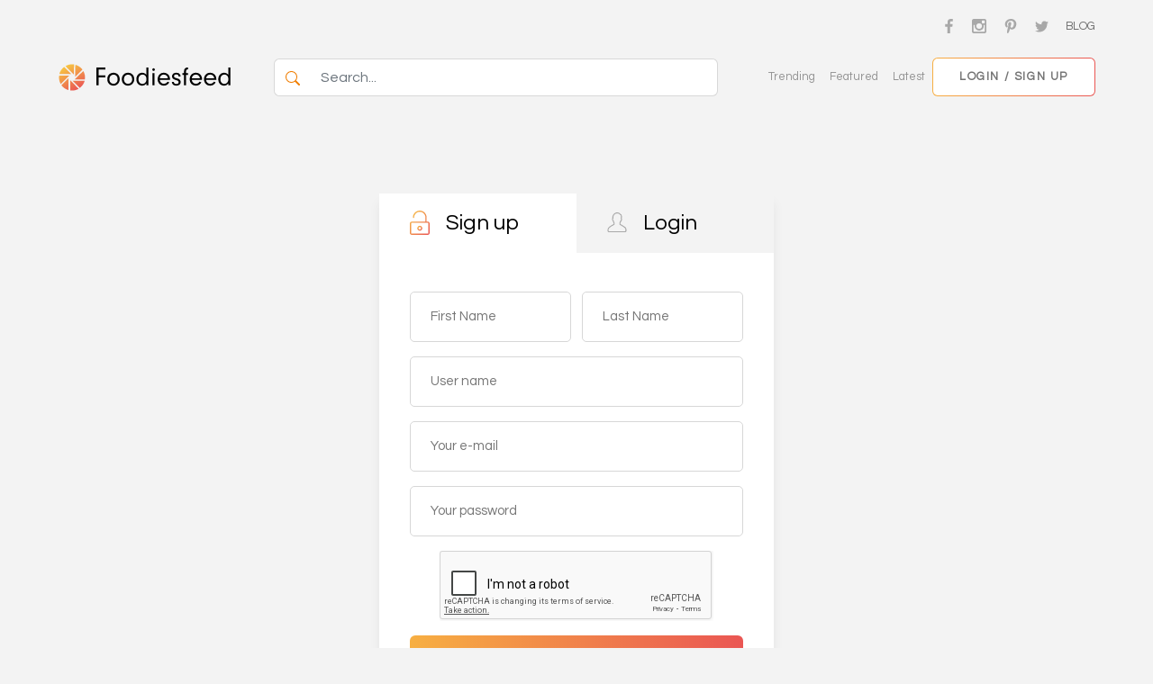

--- FILE ---
content_type: text/html; charset=utf-8
request_url: https://www.google.com/recaptcha/api2/anchor?ar=1&k=6Lf_AYUiAAAAACqx0jF_kPik_9kB7JbdcmBPF94E&co=aHR0cHM6Ly93d3cuZm9vZGllc2ZlZWQuY29tOjQ0Mw..&hl=en&v=PoyoqOPhxBO7pBk68S4YbpHZ&size=normal&anchor-ms=20000&execute-ms=30000&cb=6gfl7sg4ust
body_size: 49237
content:
<!DOCTYPE HTML><html dir="ltr" lang="en"><head><meta http-equiv="Content-Type" content="text/html; charset=UTF-8">
<meta http-equiv="X-UA-Compatible" content="IE=edge">
<title>reCAPTCHA</title>
<style type="text/css">
/* cyrillic-ext */
@font-face {
  font-family: 'Roboto';
  font-style: normal;
  font-weight: 400;
  font-stretch: 100%;
  src: url(//fonts.gstatic.com/s/roboto/v48/KFO7CnqEu92Fr1ME7kSn66aGLdTylUAMa3GUBHMdazTgWw.woff2) format('woff2');
  unicode-range: U+0460-052F, U+1C80-1C8A, U+20B4, U+2DE0-2DFF, U+A640-A69F, U+FE2E-FE2F;
}
/* cyrillic */
@font-face {
  font-family: 'Roboto';
  font-style: normal;
  font-weight: 400;
  font-stretch: 100%;
  src: url(//fonts.gstatic.com/s/roboto/v48/KFO7CnqEu92Fr1ME7kSn66aGLdTylUAMa3iUBHMdazTgWw.woff2) format('woff2');
  unicode-range: U+0301, U+0400-045F, U+0490-0491, U+04B0-04B1, U+2116;
}
/* greek-ext */
@font-face {
  font-family: 'Roboto';
  font-style: normal;
  font-weight: 400;
  font-stretch: 100%;
  src: url(//fonts.gstatic.com/s/roboto/v48/KFO7CnqEu92Fr1ME7kSn66aGLdTylUAMa3CUBHMdazTgWw.woff2) format('woff2');
  unicode-range: U+1F00-1FFF;
}
/* greek */
@font-face {
  font-family: 'Roboto';
  font-style: normal;
  font-weight: 400;
  font-stretch: 100%;
  src: url(//fonts.gstatic.com/s/roboto/v48/KFO7CnqEu92Fr1ME7kSn66aGLdTylUAMa3-UBHMdazTgWw.woff2) format('woff2');
  unicode-range: U+0370-0377, U+037A-037F, U+0384-038A, U+038C, U+038E-03A1, U+03A3-03FF;
}
/* math */
@font-face {
  font-family: 'Roboto';
  font-style: normal;
  font-weight: 400;
  font-stretch: 100%;
  src: url(//fonts.gstatic.com/s/roboto/v48/KFO7CnqEu92Fr1ME7kSn66aGLdTylUAMawCUBHMdazTgWw.woff2) format('woff2');
  unicode-range: U+0302-0303, U+0305, U+0307-0308, U+0310, U+0312, U+0315, U+031A, U+0326-0327, U+032C, U+032F-0330, U+0332-0333, U+0338, U+033A, U+0346, U+034D, U+0391-03A1, U+03A3-03A9, U+03B1-03C9, U+03D1, U+03D5-03D6, U+03F0-03F1, U+03F4-03F5, U+2016-2017, U+2034-2038, U+203C, U+2040, U+2043, U+2047, U+2050, U+2057, U+205F, U+2070-2071, U+2074-208E, U+2090-209C, U+20D0-20DC, U+20E1, U+20E5-20EF, U+2100-2112, U+2114-2115, U+2117-2121, U+2123-214F, U+2190, U+2192, U+2194-21AE, U+21B0-21E5, U+21F1-21F2, U+21F4-2211, U+2213-2214, U+2216-22FF, U+2308-230B, U+2310, U+2319, U+231C-2321, U+2336-237A, U+237C, U+2395, U+239B-23B7, U+23D0, U+23DC-23E1, U+2474-2475, U+25AF, U+25B3, U+25B7, U+25BD, U+25C1, U+25CA, U+25CC, U+25FB, U+266D-266F, U+27C0-27FF, U+2900-2AFF, U+2B0E-2B11, U+2B30-2B4C, U+2BFE, U+3030, U+FF5B, U+FF5D, U+1D400-1D7FF, U+1EE00-1EEFF;
}
/* symbols */
@font-face {
  font-family: 'Roboto';
  font-style: normal;
  font-weight: 400;
  font-stretch: 100%;
  src: url(//fonts.gstatic.com/s/roboto/v48/KFO7CnqEu92Fr1ME7kSn66aGLdTylUAMaxKUBHMdazTgWw.woff2) format('woff2');
  unicode-range: U+0001-000C, U+000E-001F, U+007F-009F, U+20DD-20E0, U+20E2-20E4, U+2150-218F, U+2190, U+2192, U+2194-2199, U+21AF, U+21E6-21F0, U+21F3, U+2218-2219, U+2299, U+22C4-22C6, U+2300-243F, U+2440-244A, U+2460-24FF, U+25A0-27BF, U+2800-28FF, U+2921-2922, U+2981, U+29BF, U+29EB, U+2B00-2BFF, U+4DC0-4DFF, U+FFF9-FFFB, U+10140-1018E, U+10190-1019C, U+101A0, U+101D0-101FD, U+102E0-102FB, U+10E60-10E7E, U+1D2C0-1D2D3, U+1D2E0-1D37F, U+1F000-1F0FF, U+1F100-1F1AD, U+1F1E6-1F1FF, U+1F30D-1F30F, U+1F315, U+1F31C, U+1F31E, U+1F320-1F32C, U+1F336, U+1F378, U+1F37D, U+1F382, U+1F393-1F39F, U+1F3A7-1F3A8, U+1F3AC-1F3AF, U+1F3C2, U+1F3C4-1F3C6, U+1F3CA-1F3CE, U+1F3D4-1F3E0, U+1F3ED, U+1F3F1-1F3F3, U+1F3F5-1F3F7, U+1F408, U+1F415, U+1F41F, U+1F426, U+1F43F, U+1F441-1F442, U+1F444, U+1F446-1F449, U+1F44C-1F44E, U+1F453, U+1F46A, U+1F47D, U+1F4A3, U+1F4B0, U+1F4B3, U+1F4B9, U+1F4BB, U+1F4BF, U+1F4C8-1F4CB, U+1F4D6, U+1F4DA, U+1F4DF, U+1F4E3-1F4E6, U+1F4EA-1F4ED, U+1F4F7, U+1F4F9-1F4FB, U+1F4FD-1F4FE, U+1F503, U+1F507-1F50B, U+1F50D, U+1F512-1F513, U+1F53E-1F54A, U+1F54F-1F5FA, U+1F610, U+1F650-1F67F, U+1F687, U+1F68D, U+1F691, U+1F694, U+1F698, U+1F6AD, U+1F6B2, U+1F6B9-1F6BA, U+1F6BC, U+1F6C6-1F6CF, U+1F6D3-1F6D7, U+1F6E0-1F6EA, U+1F6F0-1F6F3, U+1F6F7-1F6FC, U+1F700-1F7FF, U+1F800-1F80B, U+1F810-1F847, U+1F850-1F859, U+1F860-1F887, U+1F890-1F8AD, U+1F8B0-1F8BB, U+1F8C0-1F8C1, U+1F900-1F90B, U+1F93B, U+1F946, U+1F984, U+1F996, U+1F9E9, U+1FA00-1FA6F, U+1FA70-1FA7C, U+1FA80-1FA89, U+1FA8F-1FAC6, U+1FACE-1FADC, U+1FADF-1FAE9, U+1FAF0-1FAF8, U+1FB00-1FBFF;
}
/* vietnamese */
@font-face {
  font-family: 'Roboto';
  font-style: normal;
  font-weight: 400;
  font-stretch: 100%;
  src: url(//fonts.gstatic.com/s/roboto/v48/KFO7CnqEu92Fr1ME7kSn66aGLdTylUAMa3OUBHMdazTgWw.woff2) format('woff2');
  unicode-range: U+0102-0103, U+0110-0111, U+0128-0129, U+0168-0169, U+01A0-01A1, U+01AF-01B0, U+0300-0301, U+0303-0304, U+0308-0309, U+0323, U+0329, U+1EA0-1EF9, U+20AB;
}
/* latin-ext */
@font-face {
  font-family: 'Roboto';
  font-style: normal;
  font-weight: 400;
  font-stretch: 100%;
  src: url(//fonts.gstatic.com/s/roboto/v48/KFO7CnqEu92Fr1ME7kSn66aGLdTylUAMa3KUBHMdazTgWw.woff2) format('woff2');
  unicode-range: U+0100-02BA, U+02BD-02C5, U+02C7-02CC, U+02CE-02D7, U+02DD-02FF, U+0304, U+0308, U+0329, U+1D00-1DBF, U+1E00-1E9F, U+1EF2-1EFF, U+2020, U+20A0-20AB, U+20AD-20C0, U+2113, U+2C60-2C7F, U+A720-A7FF;
}
/* latin */
@font-face {
  font-family: 'Roboto';
  font-style: normal;
  font-weight: 400;
  font-stretch: 100%;
  src: url(//fonts.gstatic.com/s/roboto/v48/KFO7CnqEu92Fr1ME7kSn66aGLdTylUAMa3yUBHMdazQ.woff2) format('woff2');
  unicode-range: U+0000-00FF, U+0131, U+0152-0153, U+02BB-02BC, U+02C6, U+02DA, U+02DC, U+0304, U+0308, U+0329, U+2000-206F, U+20AC, U+2122, U+2191, U+2193, U+2212, U+2215, U+FEFF, U+FFFD;
}
/* cyrillic-ext */
@font-face {
  font-family: 'Roboto';
  font-style: normal;
  font-weight: 500;
  font-stretch: 100%;
  src: url(//fonts.gstatic.com/s/roboto/v48/KFO7CnqEu92Fr1ME7kSn66aGLdTylUAMa3GUBHMdazTgWw.woff2) format('woff2');
  unicode-range: U+0460-052F, U+1C80-1C8A, U+20B4, U+2DE0-2DFF, U+A640-A69F, U+FE2E-FE2F;
}
/* cyrillic */
@font-face {
  font-family: 'Roboto';
  font-style: normal;
  font-weight: 500;
  font-stretch: 100%;
  src: url(//fonts.gstatic.com/s/roboto/v48/KFO7CnqEu92Fr1ME7kSn66aGLdTylUAMa3iUBHMdazTgWw.woff2) format('woff2');
  unicode-range: U+0301, U+0400-045F, U+0490-0491, U+04B0-04B1, U+2116;
}
/* greek-ext */
@font-face {
  font-family: 'Roboto';
  font-style: normal;
  font-weight: 500;
  font-stretch: 100%;
  src: url(//fonts.gstatic.com/s/roboto/v48/KFO7CnqEu92Fr1ME7kSn66aGLdTylUAMa3CUBHMdazTgWw.woff2) format('woff2');
  unicode-range: U+1F00-1FFF;
}
/* greek */
@font-face {
  font-family: 'Roboto';
  font-style: normal;
  font-weight: 500;
  font-stretch: 100%;
  src: url(//fonts.gstatic.com/s/roboto/v48/KFO7CnqEu92Fr1ME7kSn66aGLdTylUAMa3-UBHMdazTgWw.woff2) format('woff2');
  unicode-range: U+0370-0377, U+037A-037F, U+0384-038A, U+038C, U+038E-03A1, U+03A3-03FF;
}
/* math */
@font-face {
  font-family: 'Roboto';
  font-style: normal;
  font-weight: 500;
  font-stretch: 100%;
  src: url(//fonts.gstatic.com/s/roboto/v48/KFO7CnqEu92Fr1ME7kSn66aGLdTylUAMawCUBHMdazTgWw.woff2) format('woff2');
  unicode-range: U+0302-0303, U+0305, U+0307-0308, U+0310, U+0312, U+0315, U+031A, U+0326-0327, U+032C, U+032F-0330, U+0332-0333, U+0338, U+033A, U+0346, U+034D, U+0391-03A1, U+03A3-03A9, U+03B1-03C9, U+03D1, U+03D5-03D6, U+03F0-03F1, U+03F4-03F5, U+2016-2017, U+2034-2038, U+203C, U+2040, U+2043, U+2047, U+2050, U+2057, U+205F, U+2070-2071, U+2074-208E, U+2090-209C, U+20D0-20DC, U+20E1, U+20E5-20EF, U+2100-2112, U+2114-2115, U+2117-2121, U+2123-214F, U+2190, U+2192, U+2194-21AE, U+21B0-21E5, U+21F1-21F2, U+21F4-2211, U+2213-2214, U+2216-22FF, U+2308-230B, U+2310, U+2319, U+231C-2321, U+2336-237A, U+237C, U+2395, U+239B-23B7, U+23D0, U+23DC-23E1, U+2474-2475, U+25AF, U+25B3, U+25B7, U+25BD, U+25C1, U+25CA, U+25CC, U+25FB, U+266D-266F, U+27C0-27FF, U+2900-2AFF, U+2B0E-2B11, U+2B30-2B4C, U+2BFE, U+3030, U+FF5B, U+FF5D, U+1D400-1D7FF, U+1EE00-1EEFF;
}
/* symbols */
@font-face {
  font-family: 'Roboto';
  font-style: normal;
  font-weight: 500;
  font-stretch: 100%;
  src: url(//fonts.gstatic.com/s/roboto/v48/KFO7CnqEu92Fr1ME7kSn66aGLdTylUAMaxKUBHMdazTgWw.woff2) format('woff2');
  unicode-range: U+0001-000C, U+000E-001F, U+007F-009F, U+20DD-20E0, U+20E2-20E4, U+2150-218F, U+2190, U+2192, U+2194-2199, U+21AF, U+21E6-21F0, U+21F3, U+2218-2219, U+2299, U+22C4-22C6, U+2300-243F, U+2440-244A, U+2460-24FF, U+25A0-27BF, U+2800-28FF, U+2921-2922, U+2981, U+29BF, U+29EB, U+2B00-2BFF, U+4DC0-4DFF, U+FFF9-FFFB, U+10140-1018E, U+10190-1019C, U+101A0, U+101D0-101FD, U+102E0-102FB, U+10E60-10E7E, U+1D2C0-1D2D3, U+1D2E0-1D37F, U+1F000-1F0FF, U+1F100-1F1AD, U+1F1E6-1F1FF, U+1F30D-1F30F, U+1F315, U+1F31C, U+1F31E, U+1F320-1F32C, U+1F336, U+1F378, U+1F37D, U+1F382, U+1F393-1F39F, U+1F3A7-1F3A8, U+1F3AC-1F3AF, U+1F3C2, U+1F3C4-1F3C6, U+1F3CA-1F3CE, U+1F3D4-1F3E0, U+1F3ED, U+1F3F1-1F3F3, U+1F3F5-1F3F7, U+1F408, U+1F415, U+1F41F, U+1F426, U+1F43F, U+1F441-1F442, U+1F444, U+1F446-1F449, U+1F44C-1F44E, U+1F453, U+1F46A, U+1F47D, U+1F4A3, U+1F4B0, U+1F4B3, U+1F4B9, U+1F4BB, U+1F4BF, U+1F4C8-1F4CB, U+1F4D6, U+1F4DA, U+1F4DF, U+1F4E3-1F4E6, U+1F4EA-1F4ED, U+1F4F7, U+1F4F9-1F4FB, U+1F4FD-1F4FE, U+1F503, U+1F507-1F50B, U+1F50D, U+1F512-1F513, U+1F53E-1F54A, U+1F54F-1F5FA, U+1F610, U+1F650-1F67F, U+1F687, U+1F68D, U+1F691, U+1F694, U+1F698, U+1F6AD, U+1F6B2, U+1F6B9-1F6BA, U+1F6BC, U+1F6C6-1F6CF, U+1F6D3-1F6D7, U+1F6E0-1F6EA, U+1F6F0-1F6F3, U+1F6F7-1F6FC, U+1F700-1F7FF, U+1F800-1F80B, U+1F810-1F847, U+1F850-1F859, U+1F860-1F887, U+1F890-1F8AD, U+1F8B0-1F8BB, U+1F8C0-1F8C1, U+1F900-1F90B, U+1F93B, U+1F946, U+1F984, U+1F996, U+1F9E9, U+1FA00-1FA6F, U+1FA70-1FA7C, U+1FA80-1FA89, U+1FA8F-1FAC6, U+1FACE-1FADC, U+1FADF-1FAE9, U+1FAF0-1FAF8, U+1FB00-1FBFF;
}
/* vietnamese */
@font-face {
  font-family: 'Roboto';
  font-style: normal;
  font-weight: 500;
  font-stretch: 100%;
  src: url(//fonts.gstatic.com/s/roboto/v48/KFO7CnqEu92Fr1ME7kSn66aGLdTylUAMa3OUBHMdazTgWw.woff2) format('woff2');
  unicode-range: U+0102-0103, U+0110-0111, U+0128-0129, U+0168-0169, U+01A0-01A1, U+01AF-01B0, U+0300-0301, U+0303-0304, U+0308-0309, U+0323, U+0329, U+1EA0-1EF9, U+20AB;
}
/* latin-ext */
@font-face {
  font-family: 'Roboto';
  font-style: normal;
  font-weight: 500;
  font-stretch: 100%;
  src: url(//fonts.gstatic.com/s/roboto/v48/KFO7CnqEu92Fr1ME7kSn66aGLdTylUAMa3KUBHMdazTgWw.woff2) format('woff2');
  unicode-range: U+0100-02BA, U+02BD-02C5, U+02C7-02CC, U+02CE-02D7, U+02DD-02FF, U+0304, U+0308, U+0329, U+1D00-1DBF, U+1E00-1E9F, U+1EF2-1EFF, U+2020, U+20A0-20AB, U+20AD-20C0, U+2113, U+2C60-2C7F, U+A720-A7FF;
}
/* latin */
@font-face {
  font-family: 'Roboto';
  font-style: normal;
  font-weight: 500;
  font-stretch: 100%;
  src: url(//fonts.gstatic.com/s/roboto/v48/KFO7CnqEu92Fr1ME7kSn66aGLdTylUAMa3yUBHMdazQ.woff2) format('woff2');
  unicode-range: U+0000-00FF, U+0131, U+0152-0153, U+02BB-02BC, U+02C6, U+02DA, U+02DC, U+0304, U+0308, U+0329, U+2000-206F, U+20AC, U+2122, U+2191, U+2193, U+2212, U+2215, U+FEFF, U+FFFD;
}
/* cyrillic-ext */
@font-face {
  font-family: 'Roboto';
  font-style: normal;
  font-weight: 900;
  font-stretch: 100%;
  src: url(//fonts.gstatic.com/s/roboto/v48/KFO7CnqEu92Fr1ME7kSn66aGLdTylUAMa3GUBHMdazTgWw.woff2) format('woff2');
  unicode-range: U+0460-052F, U+1C80-1C8A, U+20B4, U+2DE0-2DFF, U+A640-A69F, U+FE2E-FE2F;
}
/* cyrillic */
@font-face {
  font-family: 'Roboto';
  font-style: normal;
  font-weight: 900;
  font-stretch: 100%;
  src: url(//fonts.gstatic.com/s/roboto/v48/KFO7CnqEu92Fr1ME7kSn66aGLdTylUAMa3iUBHMdazTgWw.woff2) format('woff2');
  unicode-range: U+0301, U+0400-045F, U+0490-0491, U+04B0-04B1, U+2116;
}
/* greek-ext */
@font-face {
  font-family: 'Roboto';
  font-style: normal;
  font-weight: 900;
  font-stretch: 100%;
  src: url(//fonts.gstatic.com/s/roboto/v48/KFO7CnqEu92Fr1ME7kSn66aGLdTylUAMa3CUBHMdazTgWw.woff2) format('woff2');
  unicode-range: U+1F00-1FFF;
}
/* greek */
@font-face {
  font-family: 'Roboto';
  font-style: normal;
  font-weight: 900;
  font-stretch: 100%;
  src: url(//fonts.gstatic.com/s/roboto/v48/KFO7CnqEu92Fr1ME7kSn66aGLdTylUAMa3-UBHMdazTgWw.woff2) format('woff2');
  unicode-range: U+0370-0377, U+037A-037F, U+0384-038A, U+038C, U+038E-03A1, U+03A3-03FF;
}
/* math */
@font-face {
  font-family: 'Roboto';
  font-style: normal;
  font-weight: 900;
  font-stretch: 100%;
  src: url(//fonts.gstatic.com/s/roboto/v48/KFO7CnqEu92Fr1ME7kSn66aGLdTylUAMawCUBHMdazTgWw.woff2) format('woff2');
  unicode-range: U+0302-0303, U+0305, U+0307-0308, U+0310, U+0312, U+0315, U+031A, U+0326-0327, U+032C, U+032F-0330, U+0332-0333, U+0338, U+033A, U+0346, U+034D, U+0391-03A1, U+03A3-03A9, U+03B1-03C9, U+03D1, U+03D5-03D6, U+03F0-03F1, U+03F4-03F5, U+2016-2017, U+2034-2038, U+203C, U+2040, U+2043, U+2047, U+2050, U+2057, U+205F, U+2070-2071, U+2074-208E, U+2090-209C, U+20D0-20DC, U+20E1, U+20E5-20EF, U+2100-2112, U+2114-2115, U+2117-2121, U+2123-214F, U+2190, U+2192, U+2194-21AE, U+21B0-21E5, U+21F1-21F2, U+21F4-2211, U+2213-2214, U+2216-22FF, U+2308-230B, U+2310, U+2319, U+231C-2321, U+2336-237A, U+237C, U+2395, U+239B-23B7, U+23D0, U+23DC-23E1, U+2474-2475, U+25AF, U+25B3, U+25B7, U+25BD, U+25C1, U+25CA, U+25CC, U+25FB, U+266D-266F, U+27C0-27FF, U+2900-2AFF, U+2B0E-2B11, U+2B30-2B4C, U+2BFE, U+3030, U+FF5B, U+FF5D, U+1D400-1D7FF, U+1EE00-1EEFF;
}
/* symbols */
@font-face {
  font-family: 'Roboto';
  font-style: normal;
  font-weight: 900;
  font-stretch: 100%;
  src: url(//fonts.gstatic.com/s/roboto/v48/KFO7CnqEu92Fr1ME7kSn66aGLdTylUAMaxKUBHMdazTgWw.woff2) format('woff2');
  unicode-range: U+0001-000C, U+000E-001F, U+007F-009F, U+20DD-20E0, U+20E2-20E4, U+2150-218F, U+2190, U+2192, U+2194-2199, U+21AF, U+21E6-21F0, U+21F3, U+2218-2219, U+2299, U+22C4-22C6, U+2300-243F, U+2440-244A, U+2460-24FF, U+25A0-27BF, U+2800-28FF, U+2921-2922, U+2981, U+29BF, U+29EB, U+2B00-2BFF, U+4DC0-4DFF, U+FFF9-FFFB, U+10140-1018E, U+10190-1019C, U+101A0, U+101D0-101FD, U+102E0-102FB, U+10E60-10E7E, U+1D2C0-1D2D3, U+1D2E0-1D37F, U+1F000-1F0FF, U+1F100-1F1AD, U+1F1E6-1F1FF, U+1F30D-1F30F, U+1F315, U+1F31C, U+1F31E, U+1F320-1F32C, U+1F336, U+1F378, U+1F37D, U+1F382, U+1F393-1F39F, U+1F3A7-1F3A8, U+1F3AC-1F3AF, U+1F3C2, U+1F3C4-1F3C6, U+1F3CA-1F3CE, U+1F3D4-1F3E0, U+1F3ED, U+1F3F1-1F3F3, U+1F3F5-1F3F7, U+1F408, U+1F415, U+1F41F, U+1F426, U+1F43F, U+1F441-1F442, U+1F444, U+1F446-1F449, U+1F44C-1F44E, U+1F453, U+1F46A, U+1F47D, U+1F4A3, U+1F4B0, U+1F4B3, U+1F4B9, U+1F4BB, U+1F4BF, U+1F4C8-1F4CB, U+1F4D6, U+1F4DA, U+1F4DF, U+1F4E3-1F4E6, U+1F4EA-1F4ED, U+1F4F7, U+1F4F9-1F4FB, U+1F4FD-1F4FE, U+1F503, U+1F507-1F50B, U+1F50D, U+1F512-1F513, U+1F53E-1F54A, U+1F54F-1F5FA, U+1F610, U+1F650-1F67F, U+1F687, U+1F68D, U+1F691, U+1F694, U+1F698, U+1F6AD, U+1F6B2, U+1F6B9-1F6BA, U+1F6BC, U+1F6C6-1F6CF, U+1F6D3-1F6D7, U+1F6E0-1F6EA, U+1F6F0-1F6F3, U+1F6F7-1F6FC, U+1F700-1F7FF, U+1F800-1F80B, U+1F810-1F847, U+1F850-1F859, U+1F860-1F887, U+1F890-1F8AD, U+1F8B0-1F8BB, U+1F8C0-1F8C1, U+1F900-1F90B, U+1F93B, U+1F946, U+1F984, U+1F996, U+1F9E9, U+1FA00-1FA6F, U+1FA70-1FA7C, U+1FA80-1FA89, U+1FA8F-1FAC6, U+1FACE-1FADC, U+1FADF-1FAE9, U+1FAF0-1FAF8, U+1FB00-1FBFF;
}
/* vietnamese */
@font-face {
  font-family: 'Roboto';
  font-style: normal;
  font-weight: 900;
  font-stretch: 100%;
  src: url(//fonts.gstatic.com/s/roboto/v48/KFO7CnqEu92Fr1ME7kSn66aGLdTylUAMa3OUBHMdazTgWw.woff2) format('woff2');
  unicode-range: U+0102-0103, U+0110-0111, U+0128-0129, U+0168-0169, U+01A0-01A1, U+01AF-01B0, U+0300-0301, U+0303-0304, U+0308-0309, U+0323, U+0329, U+1EA0-1EF9, U+20AB;
}
/* latin-ext */
@font-face {
  font-family: 'Roboto';
  font-style: normal;
  font-weight: 900;
  font-stretch: 100%;
  src: url(//fonts.gstatic.com/s/roboto/v48/KFO7CnqEu92Fr1ME7kSn66aGLdTylUAMa3KUBHMdazTgWw.woff2) format('woff2');
  unicode-range: U+0100-02BA, U+02BD-02C5, U+02C7-02CC, U+02CE-02D7, U+02DD-02FF, U+0304, U+0308, U+0329, U+1D00-1DBF, U+1E00-1E9F, U+1EF2-1EFF, U+2020, U+20A0-20AB, U+20AD-20C0, U+2113, U+2C60-2C7F, U+A720-A7FF;
}
/* latin */
@font-face {
  font-family: 'Roboto';
  font-style: normal;
  font-weight: 900;
  font-stretch: 100%;
  src: url(//fonts.gstatic.com/s/roboto/v48/KFO7CnqEu92Fr1ME7kSn66aGLdTylUAMa3yUBHMdazQ.woff2) format('woff2');
  unicode-range: U+0000-00FF, U+0131, U+0152-0153, U+02BB-02BC, U+02C6, U+02DA, U+02DC, U+0304, U+0308, U+0329, U+2000-206F, U+20AC, U+2122, U+2191, U+2193, U+2212, U+2215, U+FEFF, U+FFFD;
}

</style>
<link rel="stylesheet" type="text/css" href="https://www.gstatic.com/recaptcha/releases/PoyoqOPhxBO7pBk68S4YbpHZ/styles__ltr.css">
<script nonce="f9zHrrcW4wWvMeRaTtRFIA" type="text/javascript">window['__recaptcha_api'] = 'https://www.google.com/recaptcha/api2/';</script>
<script type="text/javascript" src="https://www.gstatic.com/recaptcha/releases/PoyoqOPhxBO7pBk68S4YbpHZ/recaptcha__en.js" nonce="f9zHrrcW4wWvMeRaTtRFIA">
      
    </script></head>
<body><div id="rc-anchor-alert" class="rc-anchor-alert"></div>
<input type="hidden" id="recaptcha-token" value="[base64]">
<script type="text/javascript" nonce="f9zHrrcW4wWvMeRaTtRFIA">
      recaptcha.anchor.Main.init("[\x22ainput\x22,[\x22bgdata\x22,\x22\x22,\[base64]/[base64]/MjU1Ong/[base64]/[base64]/[base64]/[base64]/[base64]/[base64]/[base64]/[base64]/[base64]/[base64]/[base64]/[base64]/[base64]/[base64]/[base64]\\u003d\x22,\[base64]\x22,\x22wrVvei0ow4wuw4zDh8OIC8Obw6vCphDDg3QYWlHDjcKUNDt4w7/CrTfCh8KlwoQBdSHDmMO8F2PCr8O1IV4/[base64]/w71aw7PDswzDksOFbsOuBjfDiMKBw4TDhQViwqg3BTQ7w4IhdsKgMsOmw7Z2LztUwp1IGwDCvUNbf8OHXywgbsKxw7HChhpFWMKJSsKJdMOkNjfDpm/Dh8OUwr/CvcKqwqHDh8OVV8KPwoMTUMKpw7ojwqfChx0/wpRmw5bDmzLDohsFB8OELMOgTylNwrcaaMKiEsO5eSNPFn7DhAPDlkTCkBHDo8OsU8Oswo3DqgBswpMtT8KIEQfCq8OOw4RQam9xw7I9w6xcYMOIwosIIknDrSQ2wrhVwrQ0c0spw6nDusOcR3/ClyfCusKCR8K/C8KFNhh7fsKZw4zCocKnwrV4W8KQw4pPEjkuVjvDm8KEwoJ7wqE5MsKuw6QgGVlUGxfDuRlCwo7CgMKRw77ChXlRw44EcBjCmMK7O1dLwqXCssKOcwxRPl/DpcOYw5Ajw4HDqsK3L1EFwpZieMOzWMKCahrDpwg7w6hSw47Dt8KgN8O8fQccw7vCvnlgw4TDnMOkwpzCr001bQLCjsKww4ZdDmhGM8KfCg9Qw5Zvwowdd03DqsOYOcOnwqhCw7tEwrcdw61UwpwRw4PCo1nCqXU+EMOoFQc4WMOMNcOuNA/CkT48LnNVAgQrB8K4wpN0w58MwrXDgsOxGMKfOMO8w4jCrcOZfHDDjsKfw6vDhzo6wo5Zw6HCq8KwFcK+EMOUPCJ6wqVmb8O5HlMjwqzDuRfDtEZpwrhgLDDDt8KZJWVfOAPDk8O7wok7P8Kvw7vCmMObw47DjQMLYFnCjMKswoHDj0AvwrPDmsO3wpQkwo/DrMKxwofCvcKsRRMwwqLClmbDgk4ywobCvcKHwoYIPMKHw4dyCcKewqMxGsKbwrDClcKGaMO0PMKuw5fCjXTDocKDw7oWTcOPOsKWbMOcw7nChcODCcOiViLDvjQRw5RBw7LDhMORJcOoPcOzJsOaLksYVQfCtwbCi8KRPS5Ow5A/w4fDhW9tKwLCugtodsOPP8Olw5nDl8OPwo3CpDnCtWrDmmpKw5nCpgvChMOswo3Dvj/Dq8K1wpJYw6d/[base64]/DkULCt8KHZWkzJAPDt8KLJ8OdwrHDocKuaQLCuzXCrlhgw4LCo8Oww4Ajw6HCjnLDn3vDkBNlVHoBJ8KYDcOscsKxwqYYwrc8dSjDlDdrw51tKAbDk8OBwpQbdMKHwotEUElWw4Fmw4gcEsOqQU/DrlceSsKULC4fQsKwwpY5w7/DusOwfgLDuS7DsjzCscODPS3CucOcw47DlkTCqsOswrXDmhN7w6LCiMOULjFawpAKw6M5BRnDlEx1FMO/[base64]/[base64]/w7XDj8OncMOmwonCnsKdw5jCvy5qwr8pWcKVwod0wq5rw7TDmcOTNBbCq3rCnQZWwrtNM8OfwpHDvsKUIsOjwpfCssOAw7VDMnTDk8Kxw4rCiMKOeXXDmgBDwq7DsDx8wovCiH/Dp3xYe3hcX8OSHXlPcnfDi13Cn8O5w7/Ci8O5B2HCq0/CojF4XyfCiMOqwqp+w5l+w61Sw7FIMxPChkvCjcOHScO1esKAcx96woDCjnJUw7DCiEvCiMO7Y8OeZi/CgMOXwpzDusKsw7IewpPCl8ONwqTDqyxhwqpTCnTDksKyw4nCsMKDVzEtERo2wosKS8KLw5JiIsOQwrXDrMO6woHDhsKjw4B0w7PDucO2w4Fuwq9+wq/CjRM8DcKve0dlwqfDv8OrwqtXw4Jrw5/[base64]/DgMOiC3AzwqXCmyVJYsOhPgbDsU8aRG7CqsKbL3TCucOFw6Z/[base64]/DscOlL8OMwoh5wrRmw6UVJMK7V1x9wqxyw40kDMK+w43DoUBZZMOaSnViwpXDrMKZwoEPw75kwr8RwpTCtsK6ZcOCT8O2wrZqw7rCl2TCoMKCMkh1E8OSTsK4DVpMZD7ChMOEcsO/w6InAMKAw7o6wppQwrlSZcKNwobCl8ORwrAHLMK0P8O5QU/[base64]/[base64]/Ci1/DmzccwpVFP8OBw7F6AcOST8OrB8Ozw6V0ezjDg8KYwpMLAMOFw59bwo/[base64]/DsjHCrz8jw73Cn0oUwqXCmsO2OcKlKToTwq7CpcKqPEHCvcO9BHnDvBbDjAjDhH4zA8OpRsKvXMKFwpRuw4lJw6TDo8Kowq/CuAfCpMOuwrgOwonDhlnChWR/L1EIQTvDm8KhwrsAG8OVwp9TwqInwqIcf8KVw4TCsMOLNx5bLcKTwpRyw7TCoyhadMOJT2LDm8OXGMKuO8OywotPw6Zgd8O3GMKVN8Olw4/DlsKvw6PCnMOIOS/[base64]/w6PDhcORwrszEMK/c8Klw55cwqtOQMKcw4/Cg8Oow6ZvU8OZbBbCsh7DjcK4ZwnCig9EHcOlw5sCw5LCpsK/OzLChBorJ8KOJ8K6CVkBw7A1PMOUEsOicsO/[base64]/TiLCqQ3CscKvazHCjjXDnmovO8OLwoLCosO0w6VLw4cxw5p3X8OuS8KhR8K5w5ETesKfwqhIGi/CoMKWTMK7wqXDjMOCH8KACD/Crg5Sw7UzTmTDgHceBcKCwq/CvF/[base64]/CoSp1w6IOw6dLHsKbJDokOQrCtsKfFwFOO1h/[base64]/Cs8K3SE5wKcOzfcOkwqsGwqseCGcyFG10wrXCh0zCs8KecRPClgjCsWUJYUPDlC4BBcK+bsO1GWPDs3fDlcK8woNVwowMQDTCk8Kwwo4/[base64]/CsgIdw6QzJMKWRFR6bcK+wosFw6vDvzxFRsOXXRxOw67CrcO/wqfDl8O3wp/Cv8Oywq4gKMKsw5B4wpLCqMOUAVESwofDp8KkwqXCoMKPeMKJw6lOI2N+w4MjwqRVE2t/w7l6LMKDwr4KUBzDqxh/S2TDn8OZw4jDgcOqw5lANx/CrwrCriXDt8O+ITPCvF7Cu8Ogw7Nuwq7DjsKoW8KYwrcRAhddw43DlMOaXxhlfMOpY8O2eErCvcOyw4J8HsOgRRUUw5/DvcO5bcOrwoHCgW3CjBgjZhB4ZQ/DhMOcwo/ClF1DacOHD8KNw6bDjsOIcMO9wqkwfcOqwpUZwpNoworCosKhOsKkwpnDnMKqP8OFw5HDnMOPw5fDq1TDiCpqw7tRCMKbw5/[base64]/CqcOHw4vCq8KLcVrCpMO2wqPDk8OKbkE9woVgMjUAI8OvDsKddMKjwrILw6JPADg2w63Dv2FWwop1w4vCsykbwpXCmsOWwqbCvjlxfjlfVyDCjsOKKQoGwoB/UsOLw6ViV8OOcsKJw67Do37Cp8OPw7nCsiNHwobDqinCocKoR8KJw5vCiktCw4V5L8Kcw4VWG33Cp1NPdsOIwpDCqsOrw5PCtCBuwo0VHgbDpSXCn2zDlcOsYxo9w6LDmsObw43DoMK8wrPDlcK2XArDpsOQw6/DrChWwqDCh3TCjMOJe8Kow6HCv8KIWWzDqVvClsOkFsKewonCjl9Vw77CkMOTw6V/IcKIBEDCtcOkbGBowoTCuklAA8OkwoxDRsKaw7hNwos9wpQewrwJXsK9w7nCoMK7wq7DgMKHNlrDsErDuGPCuSljwoDCuAUkSsOOw7FneMK4PzIiJBBLE8OwwqLDgsKlwr7Cm8KKUMOVOUgTH8KMbl4pwrXDrcKPw6bDj8OIw5o/[base64]/wrTDrsOpw7zDvHDCvhgeKUFnw4jCr8OUDTnDocOrwpBiwprCm8OWwo/[base64]/CoMKRwpXCjTDCjFN/[base64]/wqQ+OShNW8KDw7rDmATCqAvCt2tPwr/[base64]/eMKIb29sw691wp49w4wGZcOhw5nDqkXDvsOCwoDCosK8w7XCn8Kew4HDr8O6w63DoDF3TFd4dsKGwrIQZzLCrWfDo2jCs8KHH8Kqw4E6ZMOrJsKHTsKeQkxEC8OmJ393LxrCtTjDkDk2JsO9w7TDpcOow68xCW7DpEA6wonDmiXDhANpw7rChcKmPATCnm/DscKldUjClC7Cm8OXHMOpRsKIw7/DrsK8wq8Xw7DDtMOxWBjDqg3CvSPDjkVNw7rCh34THi8CC8OgOsKVw5PCp8OZL8KfwotFGsOKwonCg8KOw6fDgsOjwqrCqjjDnzHCmHE8OF7DlGjCkSTCuMOTF8KCRUkJF3nCtsOGE0jCtcOrw53DlMKmJmMXw6TDqSTCtsO/[base64]/Cs0zDu0xww4dxRsKhAmnDqAFBY1o3GsK6w4fDg01zw4HDocK4w5TDsFYEIEc7wr/Dn1rDkAYnIhUcRsKFwolHKcOMwrzDsj0kDsOKwo3CgcKqR8O7J8Onw5thccOpXg4wUMOEw4PCq8Kzwqtrw6cZZGDCmzvCvMKIwrPDsMKiNBNGImwFDhbDm2/[base64]/a17DvcKowrrCjR7DkwbCmcKIa25NwpTCsS7Cp0fCrzJcNMKTWsOWKl/DpcKkwq/DvsK4UR/Cg2cWBcOTM8Olwqd8w6zCscO3HsKfw6TCtAPCpg/Cvk8VbMKKCDZzw6/DhglEa8KlwrPCrSDCqxEzwq11w74YCFfCsEXDplfDhRbDlF3DiR7CpsO1wpAxw4hCw5TCoj1cw6d7wqvCq2LCpcK8wo3Dk8OBecKvw75JV0JVwrDCt8KFw683w6nDr8KXAynCvT7DoVnCqcK/Q8OTw5dnw5h0wr1/w6Eew4UZw5bDk8K2N8OYwrzDn8O+a8KMTMK4H8KwVsOyworDkGE2w4U+wps4wrjDjGLDuhnCmxfDgHLDmBzCoTsHeUkQwpvCpyLDhcKjEzg9LxzDnMKhQjvDmArDmhLCi8OPw4vDssKJcGTDigoFwpc4w55twr1gwq5rcMKUEUtHXVrCoMK/[base64]/w6jCqcOufG5VHcKgw5R+wprCqUA0wqbDusOUwqfCgMKLwqTCqMKTOMKGwrtPwpwdw75twrfDvGwPw7rCox7DqFXDghRaScOAw45mw5YAUsOxw4jDpMKLczTCoyByfgzCtMODCcKUwp7DmhTCqCInUcOxwqhow6gEbjMPw5LDgMOORMOeT8K6wrR3wq/[base64]/DnXjDjsKnwr/Dk8OQw4/DtQ/DmsKZfnjCmsKLwrTDpcKvw6zDuMO1PSrCuXHDjsO5w4zCkMOQccKvw57Ds2YPIhk7YMODWXZWA8OdIsOxMWV7wqrCrcO9X8KUXlsmwp/Dn1dRwpAdCsKpwp/[base64]/Csnoxwo/DgFxCJ8O/wrdCw7/DvErCsm4JwpzCq8Ohw6zCh8KgwqdHPV1oXQfCjjtUE8KVeGXDrsKxSgVTPMOiwokeUicfUcOQw7vDtQTDnsOBVcO7WMKOPsKhw5RzOgI8bnkQcFg0w7rDg11wP2dSwr9ew44KwpvDtxF2ZgFkH03CosKHw6V4XScfKMKQwofDoSDDrMKkC2/CuD5nFyd9wonCjC4ewqgXZk/CpsOXwrvCjjrChiHDrwsZw6DDtsKpw58zw55lZQ7CjcKNw7TClcOcQcOdDMO5w5BBw4oYYwDDpMKrwrjCpAowVFjCscOGU8KGw5x7wq/ColJtHMORGsKZQVTCikQfT1HDvHHDssKhwqs2QsKId8KAw6lfH8KlAcOtw77Cs3rDk8O0w6krR8KxSy0oP8Onw73CkcONw7/[base64]/CpsKGFDBGdT3Co1rDmsKJw7fCi8OJw7TCrMOiQMKFwq/DnjjDkADDo0I/[base64]/CuCTCgAQRwpPCm8OkHThcw5vDpyvCpcKXE8K2w4cZwpc2w7okV8OUM8Kswo3DssK4UAQzw5PDpcKjw7BPRsOKw6PDjCbCrMKHw4wqw6DDnsOKwpXCh8Kqw6/DpMKVw44Kw4vDj8OJM384QsOlwqDDpMOUwooDIARuwq50Zh7DohTCvsKLw47DqcK3CMK8RFXCh1c9wrk1w5ldwoTCkRrDr8O/YSvDnnHDosKZwp/DvTDDtGnCkMKswq9oPizCpE0rw68bw4h5w5tiG8OSDSN5w7HCmsK9w6zCsCzCvAXCsHjCkj7CuxpnA8OGG2pDJsKDw77Drhcjw77CnSjDsMKTd8KickLCiMOmwr/[base64]/[base64]/Dm8OrwqPDpsK0TAdfw5DDp8KBwr3ClGfCpgUGwqh/YcK9acOOwqvCisKEwoXCtHDCksObXMOgCsKzwqbDp0VKNUd7UMKLQMKED8KBwqDCgsKDw6Ekwr1mw5fCiCE5wrnCtnPDoyLClm3CkkQHw6zCnMK1McKCwrRoahkAwoTChMOlM3/CtkJyw5Q7w4d9PMKfQVAIZcKwEk/[base64]/Dv2Jpw7RkbsKWwq3Cl0HDusO5wr/[base64]/CpUpXe8KTwoLDoFIcDkJycUfClmzDnFoBw64yKl3CoBrCuG9XGMOBw6LCg0XChcOZTVpTw75BX2Fcw4DDt8Ohw649wrEsw5FhwpjDkTsdK1DCoW0PUcKTBcKXwqbDpXnCv2/CoSgDbsK1wptbIxHCtMOqwrLCqSnCq8OQw6XCk2V4DgDDtj/DhcKjwrlXwpLCnHFlw6/[base64]/DhkcPF8KIw4kUwr3Cp0Vfwo/[base64]/[base64]/CosO2w7Imw4toMjDDhcKoYMKbRmY6woh/[base64]/wotfwoPCqgvCisK+wqRDMcKlYGRKw4PCnMOkKMK3eX9JX8O3w7Rnf8K4dsKpw6oODxIOZMK/NsKZwoxbPMOmT8O1w5JIw4LDuRzDucOgw7TCrSLDuMOJLVvCpcOtGsKJR8OKw7rDq1lXBMKyw4fDncKrJMKxwqc1w6XDih4mwplEacKww5LDisOSc8OTWG/[base64]/[base64]/CqsOCw6fDsxvDnTHDimjDkhHDtMKiYsKEwpoIwrhLd0FNwpTDjEdtw74wKgJjw4BNXMKQHijCg0oKwo0EYMKxBcKHwpY9w7/Dg8OYeMOEL8O9JVsyw6vCjMKlZUYCc8KvwrcQwofDiTbDp1XDu8KBwpIydAJJRVMvwq56w7E/w45rw5ZRP08TIEzCpQs8wphNwoF3w6DCucOyw4bDmgLCh8KQFxDDhhvCn8K5w5t7wq88WDzCisKVBRhdbW98SBjDq190w4XDpMO1HMO6fcKUT38vw69hwqHDhMOPw7N6KcOBwrJyYsOfw4tBw4MmGB0Bw4rCkMOMwrvClcKKXsOLwo4xwqTDqsOqwrw/wqwbwqTDiVMUKTbClMKDD8KLw6EeTsO9C8KdWB/DvMO3G0kowrzCuMKNOMO+CHnDoEzCtsKrD8OkF8OlYsKxwqNMw6/Ckmovw5NkXcO+w7PCmMOqXCZhw77CnMONL8KJURtkwql0eMKdwo9YD8OwAsOewpwAw5TCm38FfsKYOsKgaWjDi8Oca8Ovw6PCoj4SPmtcP2kmRC8Jw6bDrQtURMOsw4HDt8Omw4PCscOWSMOEwq/DsMOxw5LDkRZ7UcOTeB7Dl8O7wokVw7zDlsOHEsKjaTnDsw/CnmpPw4XCq8OAw7BHH2kieMOpAE7Cq8OewoDDuFxLWsOOUgTDsGtZw4PCq8KYSTDDj2xHw6bDiQTCvABXOkPCok8rE0UzbsKowq/DgiTCicKKcUw9wo47wrLCuE07PsKNDiLDpSc1w6rCqAYWfMKVw5TDmxgQLR/[base64]/[base64]/[base64]/DqGxZMjDDt8KPw7JXw4jDmxrDlsOWYsOUS8KWw6bDpcOFw58mwrnCpDfDq8Ktw7bCq0bCp8OKEMOyPsOMZDvCqsKgTsOvIEpZw7Bzw5nDvg7CjsO2w6ETwqcud1tMw43DnMOmw6/DoMO/wqHDqsKmw50ow5sVPsKKVsOAw7LCssOnw6DDscKJw40vw53DmSV2S3c3fMOzw7wtw7DCnS/[base64]/w5RHw4DCv8OFZsKLw4zDo0fCnHLCtcKQNsO/ZzYNw57DssK+wpLDlRJkw6XClcKxw4EfLsOCP8OdI8OEWSdMbMO0w63CgmspPcKce21pVijCsjXDrMKxMShlw4nDnCAlwo1nPjTDmCJqw4vDlQPCvwohZVgSw63Cglt2asOlwqEswrrDjCMZw43CuQhPR8OtQcOVN8KsF8KZR0/Drwlvw5/CmGrDhiQzQ8OLw5sTwrHDoMOQRcOLCnLDrcOsT8OGSsK4w5nDo8KhFTVFdcORw6PDpWTCs143woA9aMKBwpzCjMOMTBUmVcOIw73DrFEoQcKzw4LCjEXDqsOKw7J/ZlkYwqbCl1fCn8OSw5wEw5PDp8KgwrXDpF17f2nDgcKKCsKcw4LCtcKqwqsvw5bCuMKxNyrDjcKtYEPDh8KScHPCmQLCg8ODJTfCtyDDjMKAw5hbBsOpRsKFEsKoAT/DkcOVT8O5FcOrRsOnwoLDisKtaAZww4XCiMOLCVDDtcKYGMKqOMO+wrd5wrVEccKWw5TDsMONesKxMyDChgPCmsOewrIEwq8Gw5Z5w6/Dq0bCtUXCgCHDrB7Cm8OKc8O9w7vCrMOiwoXDm8KCw6nDtRN5LcOIJizDqC4LwoXCtGd/wqZqIQjDpDDCmGnDusOmVcO/[base64]/[base64]/[base64]/DtMOdw6otwpDDucKXwqoEw6Evw6/CnxjDk8KMSXLCuHPCjDMew6vDhsKxw6VDZ8O4w73CsV4kw4rCp8KIwpkrw6vCpHpybMOORgTDjMKPIMOOwqI5w4oQT1LDicK/DjLChmBOwqUQTMOuwqfDpTjDl8Ktwp5Sw5zDnhRwwrUnw7/DtT/[base64]/CscOyT8Oxwo5fw5rCrMOHU8OTw6DDncKVXg/DtcOdfMOqwqTDu2p9w44yw5DDocOubm5Vw5jDqCcTwobDgWjCnzt5Sl3CiMK3w53CqBxSw4/Ch8K3LURFw7DDiwMkw6/CpFU7wqLCqcKwSsOCw6gTwpN0VMObBErDusK6asKvOTTDpyBOA2EqMVTDvRNQAHfDqcKdDlInw7sbwrgOCg8zAcOYwpXCqFHDgMOaYQbDvsKNJm5IwrRGwqRyDsK2bMOMwpofwpjChMO4w5gHwr5Jwp81FwjDrXTDqMOWCBJSw5jDv2/[base64]/[base64]/C1V0wqPDqcKhw4vCphpHw5zDq8KNwoxhX143woHDoAPCphVNw6bDiCDDkC1Tw6TDkgHCkUsdw5zChx/Dk8O2asORYcK8wqXDjkDCocOdCMKKTDRtwqXDsWPCocKzw6nDkMOcM8KQwr/DpSEfJMKrw4bDtMKkXMOXw7vDsMOgEsKUwrtYw79+KBRHX8KAEMKPw4Zuwrs7w4NmR0kSFmbCnkPDmcKzwpdsw7EvwpvCu1oADyjCkxg/YsOOMQc3XMKOO8OXwqHCn8O3wqbDnXU2VsKPwoXDr8O1QhLCpiFSwofDt8OMEcKOCmYCw7HCoQo9XCInw7cswpsaFcKCA8KcAGDDksKHXFPDhcOKX0nDm8OXJDtVHWs1fcKQwqpWH2ppwqZVIjvCpg0FLSFCc38sezzDsMOhwqTCisOwKMO/HjHChTrDjMO6bsK/w5/Dhg0DMhoew4LDgMOJR2vDnsKuw5hJTcOfwqMfworCigPCi8O6VzlNLy4raMK/eVdRw7nCjCHDrFbCglXCpMKow6fCnHdYSx8fwqPDlxFwwptMw4YPH8KnSgjDlcKDYMOlwqpIScOVw6nDhMKGAjHCicODwpIMw6TCo8OrE1sQUcKtwpPDpsKWwpwDBAtMFTFgwonCt8KwwqfDoMKFU8OyN8OcwqPDh8O/[base64]/[base64]/DiEbDqkgAw5VkwrXDj0PDpMK9A1MxeRktw5kyPHU+wqA9O8OtYmNYXgHCgsKbw4XDg8Kxwqs3w7NSwoJ3XH/[base64]/CtMOXOcKNw68oKR7DjcOGwr5cKxXDjsKvw6LDnyTCvcKew7PDqsOmXVheR8KSLC7CucODw70AbcKqw5BRw68hw7jCtsOYIULCnsKkZhg7VMOFw5ZXYXZFClfDll/[base64]/CksOLLMOzwq7ChHgzwrvCiMKrw41+OjRFwqjDu8KwWzl6BkjCicOTwpzDo0hlFcKfwrPDpMOqwpjChMKHLSTDtmfDrMO/TcOzwrxHf017MjDDjX9VwrXDvWVmLcOFwqjCpcKKeCk9w7Y9wo3DlRzDpS0twpALWsOKcgJmw4HDlV7ClSxMYUbCqzBwT8KOF8OawpDDuWYKwoFWfcOgwqjDr8OjC8K6w4rDmsO6w5Rdw5R+bMKEwo/CpcKaOxo6fsOFMcKbYMOlw7wreW9+w4olw5MIYXsBMCTDl35fUsKcak1aZlMwwo1uC8OIwp3CvcOMO0Irw5BHOMKGQMOfwr86a1/CgnMofsKxJQXDmcOSUsOjwqZHKcKIw6bDhzA4w5oHw5pIMMKAISzClcOHBcKJwrrDrMOSwoQgQSXCtELDsSkJwqUIwrjCqcKlfl7DscOQbG7DksOJGcKgew3DjVp9w44WwoPCgCFzDsOsL0Q2wpcfN8KKwo/Ckh7CsmzDrH3CtMOMwqfCkMKZR8OULGQow70RS1xpEcOfYGzDvcKDLsKFwpM9CXzCiCR/YULCm8Kiw6MiRsKxaCpxw4kAwoAqwow3w6DCn1rCkMKCBR0HR8OecMO2WsKQZWUKwrvDuWNSw6IyZ1fCmcOrw6dgBXZxw4V6wrXCjcKuKcK8Ays/Yn3Ch8OGZsO7asObe3kfPlXDq8K5fMO0w5vDkzbDuFZ3Ql7DthQCZXcQw4/[base64]/DthhuEyzClAUhScKwB8KsQXPCusKhwpDCkG3DvsOiw6ZKZSgBwqV0w6/CgXNMw6zDnEMLfTzDt8KELyNnw5lBw6YJw4nChFFiwq/Dj8K8HAIDPxVYw78EwrbDvxYoE8O2UBAiw6PCu8OQB8ObJnfDn8OUG8KawobDqMOCCTBeYmUTw5fCoUJXwqnChMONwojCocOLNQbDnllyfFBGw73DjcKXKStLwr/CpcOUYk01W8K7Kj5Vw78/wopIFMOFw652wofCnAXCgcOlMsOOBwYfH18FSMO2w70bTMK4wrBGwrd2OG8FwrXDlEN4wo/DkRfDtcK9J8Knwpw0aMKaE8KsQ8OjwpXChGx5wqLDvMO5w5oXwoPCisONw57DtgPCscO1wrcJFQvCl8OmdSU+FsKyw4Q/w5oEBxJYwoUXwrhrZhvDrTY1IMK4BMOtQ8Kvwrs7w4skwpnDrHVsUk/DklhVw4xLCDp1GMKdw7TDhjENQn3Cv1vDr8KYOcK1w5zDosKlETg3GHxxdTPCl1vCtwHCmB9Aw7sHw7tcwpsASSAQfMKTeiknw5pbI3TDlcKUC2/Cn8OzRsKzccOkwpLCu8Kfw4A7w419woA3e8OJacK1w7/[base64]/HSZCw74HwpDDu8Kvw5fDgsOOw7LDu8KeI8Obwq/Dv0M9J8KTQcKmwrpzw4nCvsOCV27DkMOFJSDCpcOjWsOOCjNfw63Clz3Dqk3DrsOjw7vDjsKjLkx9LMOKw418A256wpnDtDsqMsKMw53CuMOxEE/Ct29oGBvCtDjDkMKfwpPCmSTCgsOew6fCnm/DkiLDjUA3WMOhFGENBHvDjTwFdS0KwrnChsKjPUppdT/[base64]/CjC7CvcOmw7Myw7Rrw5LDn8OIw7sBdmjDkMKQwojDjU3Cl8KrU8KiwqvDjGLDjxvDosKowojCrgtUPsO7LWHChgrCrMOGw5rCvww3d1LCqTXDs8OhV8KVw6zDpAfCm3XCngBww57CrsOsDk/CiyEUZxHDisOBe8KuCmjDrSTDtsKjXcKgOMO3w5zDqkMVw43Dr8KuPBkmw7jDnlHDonZVwqoUwo7DsVYtJCTCuGvCrEYUd3TDkQ7DrFnCmB/Dmk8mIwEBDUzDlA0sEWJow4N2NsOMHhNaSWHDmx56wpNQAMO1dcOKAm5aVcKdwpXCgDs1U8KUUcObdMOgw4wRw5h/[base64]/McOZwrYbBsKBwprCvMKLw7dCfcKyCQ0QwpY8XcKaw6zDjjUHwr3DhU4owp81wpzDtsKnwr7Ci8KKw53CnE4qwqjCkDlvBHzCnMOuw7cyFl9aFXTCrSPCm2xzwqJ9wqLClVsBwoXCsRXDlH3DmMKkUxbDsF/DoxZuKwzDscKLQm0Xw6fDmnrCmSXDs25Bw6HDusOiwrDDkBZxw4YtbcOsdMOPwpvChMK1DMKcE8KUwq/DosK4dsO9C8OULcOUwqnCvsKEw6sowoXDlxsdw5E9wo0gw594wrLDmAvCuQTDtsOXw6nChUsXw7PDoMOQEX5SwoDDuGTCqjbDnHzCrDNlwqUzw5gmw5s+FB9IFUp2OsOSB8Odwp0qw77CrU4xEToiwoTCt8O/NsOpeGQswp3DnsK+w7XDicO1w4EKw6HDgMOtJcKxwrjCpsO9TSolw4bDl1rCmTjDvhHCuxfDqyvCgHxZBWIHwpVAwpzDq0RFwprCoMOSwprDp8Knwoojwo95EcOFwpoAMGQwwqVlEMKyw7pAw4VOWU4ywpNaSE/CicK4IS5pw77DpRbDscOEwq3Cg8KwwrbCmMKiNMKvYMK6wpMOOR9lDizCmsKWV8OlUsKoN8KMwq/DszLCvwjDtXpNampSH8KbeSzCpzLDqQ/DkcO5J8KAJcOJwppPCHLCo8Knw53DmcKaLcKNwpRswpDDtRfCtS1cFk4jwq7CqMOUwq7CncKZwpVlw4FyLcOKEFXCu8KlwrkVwqnCljfColg6w6/[base64]/DhMOzOSTCmgQVwrLCtsOEw69uQWXDgzMqw7dawqDDsSdjYMOWXE/DusKUwoghfg9rSMKiwpAFwo7CtMOVwqJlwqnDhytpwrB6MsKod8OywpR9w4XDnMKdw5vCjWlAPCjDnV5VHsODw6nDhUsvMsKmOcKWwrrCjUtyLBnDrsKQA3XChS16DcOow5LCmMK8TxPDi1vCs8KabMOtCWjDksO/EcO2w4XDpDREw63Cu8OIV8OVUcOowqPCvghsSwLCjRjCpxVFw6IJw5HCmMKXBMKQR8K8wqpiH0N4woXCu8Kiw7PCnsOkwqgEKQZoLsOPNcOOw61bISNfw7Jiw5/CmMKZwo0awq7CtQIkwrzDvnYrw4fCpMOBG3rDucOIwrB1wqXDhzjChkvDh8K4w4IUwrbCqmrCjsO5w5pXDMO9WXTCh8KwwoAffMKXFsKmw51fw7Z6V8KdwoxowoIGSCzDszIxwpYoJB3DlkwoFh7DnQ/[base64]/ChmpNYcOKwoIQIMKMP2wtYcKMw7zDucO1w5/[base64]/CusO0CUsvwrp7wqvCg8KHFsOxwqlqw4bDk8Kswrd/QHXDicOXccOURcKqNlpcw6NWenInwr/DlsKLwrkjaMK1HsOZdcKVw6fDoX/CliBNw5/DtMO0w6HDnCTChzdZw4owZFvCpytWY8OCw5Jaw4TDl8KJQDUdH8ORJsOiwonCgcKIw4rCocOVCCHDmcOUQ8KHw7HDkh3ClsKzHWRkwo8fwpjDuMO/w6kJXMOvS33DisOmw7nCtV7Cn8O8M8OQwr5HHxouB1p2KSQDwrvDl8KSXFVrw4/Dsj4cwpxPS8Kvw4DCi8KOw5HCkE0dYHkIdTdhTGpQw4LDsQAEQ8Kpw6cRw5LDijViE8O6NcKNGcK1wp/[base64]/[base64]/[base64]/CpMK2fnZoL1LCiRQZwofCjQENw4XDg8OhZcKYETfDpcO8d1nDjUgpWkPDicKdw5c/YMOQwoYmw6ZLwp9Fw53DvsKLUcKJwpgVw6tyXcK6CcKqw5/DjcOwJHlPw5rCr08ee2ZzZ8O0dRlbwoHDp1TCvR1+Q8KcRcOiZH/CiRbDnsO3w6XDn8ORw7wgM27CkxhgwpF/VhFWDMKJZ2NDJkvDlhFrWEN6ZXB/dhcBdT3DtBktccOyw71yw4TCl8O/AsOew5Yfw6peTmHDlMOxwqNfPSHCiDdNw4TDtsOcFMO0wpsoAsKNwpzCo8O0w5/Dr2PCgcKkwpoOdjPDmcOOYsKsBcK+PzJIOkBLDS/DusK+w6rCuwvDscKswrtOfMOiwolANMK7SMONasO8JUrDhjTDqsK0KUHDgsKLMEk/[base64]/w494LcKQXMOQw6AqEjfCqAbCiGPDgWrDmcO5KxDCjAQfwqzDjCzCucKKAWwfw4fCpcOuw6Mjw7RPCmltSxdsDcKKw6FAw79Iw43DpiNEw6Qaw6lFwrsUwoDDjsKCHcOjRXNdAMKfwpZJEMOlw6rDn8KEw4BdL8Oiw6h8NG91UcOjcRnCqcKpwqhWw5taw6/DgsOoGMKYWFvDusO4w6wjNcOCYCRGKMKMRRVRGUhFfsKka1zChh/CoAExLX/CtiwWwp5kw4oDw6jCqcOvwo3CoMKhRsK0dHfDk3/CqwA2BcKVTsKCEgNNw7fDuRMFX8KOw7M8wqoVwo5Aw68Nw7nDm8KefcKvUsKgcFQdwrZAw6U5w7bDpSo/P1vDnF9rEnJBw6NKbwwiwqp+WB/DksOdFggUEkJ0w5LDhR9UUsKbw6sEw7TCh8O0Hyoyw4/Dihdqw6Y0Nl/[base64]/w7TCtU7DggweHMOtFGbCq2/DmG9XCsKocyhHw7QXNiVveMOCwpfCqsOnZ8Kew5vCoH80wpJ/wqTCqh/CrsOMwr5Kw5TDhyjDoUDCi1R4fMOGB2/CkkrDvwvCrMOSw4gpw6DCg8OmJTrDiB1vw6QGd8OAF0TDj2w/SUDCiMKrUXAAwqAsw79uwqoTwqVXQMKOJMOKw4Q7wqQeC8KJWMKAwq1Rw5nDmVobwqhUwojDlcKYw7/[base64]/DuR7CnMKxwr7CmwPDkcKxQcOFw4zCh3ZpQsK1woJ4TcONWD1IZsKsw6gFwqdfw7/Dt3QCwpLDmEgYNHl7ccKfLnVDM2TDsQFwcxQPHwcoOWbDkwLCrC3Cjg7DqcOjHxrClTrDsVscw6rDh15Rwp9uw7/CjUfDtXM4TGPCqjMIwpbDlEzDg8O0TTDDm2BOwpNWF1/DhsOtw6Now5vCvio3AQgTwr9uWsOfGCDCrMOww41qRcKOQcOkw7dfwrwLwr9qw7DDm8OeehXDuC7CscOnLcKvw6EfwrXCmsKfw6vCgS3CsXDCmWASasKUwowXwrgnw5NWdsOpWcOGwrHCksOBUCvChn3DuMOnw7zDtiXDuw\\u003d\\u003d\x22],null,[\x22conf\x22,null,\x226Lf_AYUiAAAAACqx0jF_kPik_9kB7JbdcmBPF94E\x22,0,null,null,null,0,[21,125,63,73,95,87,41,43,42,83,102,105,109,121],[1017145,391],0,null,null,null,null,0,null,0,1,700,1,null,0,\[base64]/76lBhnEnQkZnOKMAhnM8xEZ\x22,0,0,null,null,1,null,0,1,null,null,null,0],\x22https://www.foodiesfeed.com:443\x22,null,[1,1,1],null,null,null,0,3600,[\x22https://www.google.com/intl/en/policies/privacy/\x22,\x22https://www.google.com/intl/en/policies/terms/\x22],\x22I8ZH3TcHw0WfmLkzScXfdzikc6/XXaz8a8vzF/4/NcI\\u003d\x22,0,0,null,1,1769296533948,0,0,[152,169,137],null,[97,159,77],\x22RC-dthFFpRhQazjkw\x22,null,null,null,null,null,\x220dAFcWeA6ml47R38Yt6EoWeCc0tB88XSjSEySlD0JbdIpNpxtDL_6vkpkGMDQwpPIHqKNWYBfzGUgY5AG4zPWai_BjD9wpxwv-7w\x22,1769379333793]");
    </script></body></html>